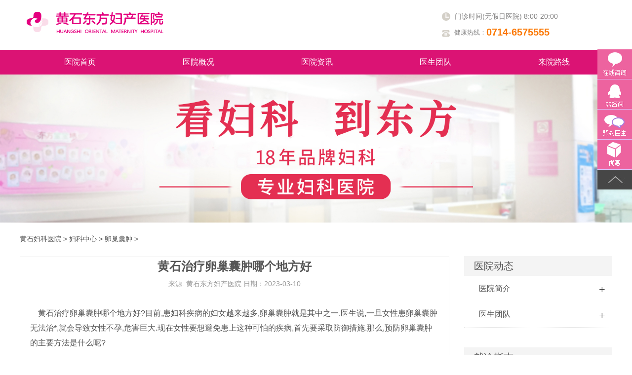

--- FILE ---
content_type: text/html
request_url: http://www.hsdffk.com/2023/lcnz_0310/215.html
body_size: 2995
content:
<!DOCTYPE html PUBLIC "-//W3C//DTD XHTML 1.0 Transitional//EN" "http://www.w3.org/TR/xhtml1/DTD/xhtml1-transitional.dtd">
<html xmlns="http://www.w3.org/1999/xhtml">
<head>
<meta http-equiv="Content-Type" content="text/html; charset=utf-8" />
<meta name="applicable-device" content="pc">
<meta name="MobileOptimized" content="width"/>
<meta name="HandheldFriendly" content="true"/>
<meta http-equiv="Cache-Control" content="no-transform" />
<meta http-equiv="Cache-Control" content="no-siteapp" />
<meta name="mobile-agent" content="format=html5;url=http://wap.hsdffk.com">
<meta name="mobile-agent" content="format=xhtml;url=http://wap.hsdffk.com">
<title>黄石治疗卵巢囊肿哪个地方好 - 黄石卵巢囊肿医院哪家好_黄石治疗卵巢囊肿多少钱 - 黄石妇科医院_黄石东方女子医院_黄石东方妇产医院怎么样</title>
<meta name="keywords" content="黄石治疗卵巢囊肿哪个地方好">
<meta name="description" content="黄石治疗卵巢囊肿哪个地方好?目前,患妇科疾病的妇女越来越多,卵巢囊肿就是其中之一 医生说,一旦女性患卵巢囊肿无法治*,就会导致女性不孕,危害巨大 现在女性要想避免患上这种可怕的疾病,">
<script type="text/javascript" src="/js/m.js"></script>
<link rel="stylesheet" type="text/css" href="/css/index.css"/>
<base target="_blank">
</head>
<body>
<div class="head">
<div class="headm">
<div class="headLogo">
<h1><a href="/"><img src="/images/logo.png" alt="黄石妇科医院" /></a></h1>
</div>
<div class="headtel">
<dl>
<dt><img src="/images/zhong.gif" alt="黄石东方妇产医院门诊时间" />门诊时间(无假日医院) 8:00-20:00</dt>
<dd><img src="/images/tel.gif" alt="黄石东方妇产医院咨询电话" />
<div><span class="jk">健康热线：</span></div>
<span class="telno">0714-6575555</span></dd>
</dl>
</div>
</div>
<div class="navbar">
<div class="nav">
<ul>
<li><a href="/">医院首页</a></li>
<li><a href="/yyzx/">医院概况</a></li>
<li><a href="/yyzx/">医院资讯</a></li>
<li><a href="/ystd/">医生团队</a></li>
<li><a href="/yyzx/">来院路线</a></li>
</ul>
</div>
</div>
</div>
<!--banner-->
<img class="banner" src="/images/banner.jpg" alt="黄石东方女子妇科医院" /><div class="clearfix"></div>
<div class="content">
<!--当前位置-->
<div class="position"><a href='/'>黄石妇科医院</a><span> > </span><a href="/fkzx/">妇科中心</a> > <a href="/lcnz/">卵巢囊肿</a> > </div>
<!--左边导航开始-->
<div class="ileft">
<div class="wenzhang">
<h1>黄石治疗卵巢囊肿哪个地方好</h1>
<div class="lysj">来源: 黄石东方妇产医院  日期：2023-03-10</div>
<div class="arc">
&nbsp; &nbsp; <a href="/">黄石治疗卵巢囊肿哪个地方好</a>?目前,患妇科疾病的妇女越来越多,卵巢囊肿就是其中之一.医生说,一旦女性患卵巢囊肿无法治*,就会导致女性不孕,危害巨大.现在女性要想避免患上这种可怕的疾病,首先要采取防御措施.那么,预防卵巢囊肿的主要方法是什么呢?
<div>&nbsp;</div>
<div style="text-align: center;"><img alt="黄石东方妇产医院" src="/images/fk/213.jpg" style="width: 400px; height: 300px;" /><br />
&nbsp;</div>
<div>&nbsp; &nbsp; 预防卵巢囊肿的主要方法是什么?</div>
<div>&nbsp;</div>
<div>&nbsp; &nbsp; 1、注意饮食</div>
<div>&nbsp;</div>
<div>&nbsp; &nbsp; 患者体内积累的脂肪越多,风险因素就越大.低脂饮食,优化饮食结构,有助于健康.</div>
<div>&nbsp;</div>
<div>&nbsp; &nbsp; 2、调节心情</div>
<div>&nbsp;</div>
<div>&nbsp; &nbsp; 青春来自心情.在生活中,我们应该更加自由和轻松,少关心,保持内心的平静.永远记住,微笑可以滋养人,愤怒和恐惧会刺激脆弱的神经,破坏内分泌调节,直接影响女性的健康.</div>
<div>&nbsp;</div>
<div>&nbsp; &nbsp; 3、内分泌失调</div>
<div>&nbsp;</div>
<div>&nbsp; &nbsp; 女性卵巢是产生卵子并排卵、激素分泌和内分泌平衡的重要器官.育龄妇女容易患卵巢囊肿.因此,卵巢囊肿的形成与内分泌紊乱有关.</div>
<div>&nbsp;</div>
<div>&nbsp; &nbsp; 4、生活方式</div>
<div>&nbsp;</div>
<div>&nbsp; &nbsp; 长期饮食不合理会导致女性逐渐酸化,导致整体功能下降,代谢过程减慢,导致卵巢疾病和内分泌紊乱,免疫功能下降,继发性卵巢疾病.</div>
<div>&nbsp;</div>
<div>&nbsp; &nbsp; 黄石治疗卵巢囊肿哪个地方好?以上内容是医生对这个问题的回答,希望对大家预防这种疾病有所帮助.医生建议女性一定要做好疾病的预防工作,不要让自己患上卵巢囊肿.如果还是不小心患上了这个疾病,应该及时去医院接受诊断和治疗.</div>
</div>
</div>
<!--上下篇-->
<div class="pagelist2">
<div class="pre fl">上一篇：<a href="/2022/lcnz_0518/150.html">卵巢囊肿的治疗方法有什么</a></div>
<div class="next fr">下一篇：<a href="/2023/lcnz_0310/216.html">女性卵巢囊肿的检查方法有什么</a></div>
</div>
</div>
<div class="iright">
<div class="ititle1" style="margin-top:0;">医院动态</div>
<div class="operate">
<ul id="J_navlist">
<li>
<h4 class=""><a href="/2022/yyzx_0501/1.html">医院简介</a></h4>
<h4 class=""><a href="/ystd/">医生团队</a></h4>
</li>
</ul>
</div>
<div class="clearfix"></div>
<div class="ititle1">就诊指南<span>/JIUZHENZHINAN</span></div>
<div class="yiliao">
<ul>
<li><a href="javascript:void(0)" onclick="openZoosUrl();return false;"><i><img src="/images/s01.jpg" alt="门诊指南" /></i>门诊指南</a></li>
<li><a href="javascript:void(0)" onclick="openZoosUrl();return false;"><i><img src="/images/s02.jpg" alt="住院指南" /></i>住院指南</a></li>
<li><a href="javascript:void(0)" onclick="openZoosUrl();return false;"><i><img src="/images/s03.jpg" alt="医保农保" /></i>医保农保</a></li>
<li><a href="javascript:void(0)" onclick="openZoosUrl();return false;"><i><img src="/images/s04.jpg" alt="预约挂号" /></i>预约挂号</a></li>
<li><a href="javascript:void(0)" onclick="openZoosUrl();return false;"><i><img src="/images/s05.jpg" alt="QQ咨询" /></i>QQ咨询</a></li>
<li><a href="/yyzx/"><i><img src="/images/s06.jpg" alt="来院路线" /></i> 来院路线</a></li>
</ul>
<div class="clearfix"></div>
<img src="/images/tel.jpg" alt="黄石东方妇产医院预约电话" /></div>
</div>
</div>
﻿<div class="footer">
<div class="content">
<div class="d1"><img src="/images/footlogo.jpg" alt="黄石妇科" /></div>
<div class="d3">
<p>电话：0714-6575555</p>
<p>地址：黄石市黄石大道97号</p>
<p>备案号：<a href="https://beian.miit.gov.cn" rel="nofollow">鄂ICP备16008834号-1</a></p>
<p>本网站信息仅供参考，不能作为诊疗及医疗依据</p>
<p>未经授权请勿复制及转载，黄石东方妇产医院版权所有</p>
</div>
<div class="d4"><img src="/images/wx.jpg" alt="黄石东方妇产医院微信" /></div>
<div class="clearfix"></div>
</div>
</div>
<script language="javascript" src="http://kht.zoosnet.net/JS/LsJS.aspx?siteid=KHT72245154&float=0&lng=cn"></script>
<script type="text/javascript" src="/js/swt.js"></script>
</body>
</html>